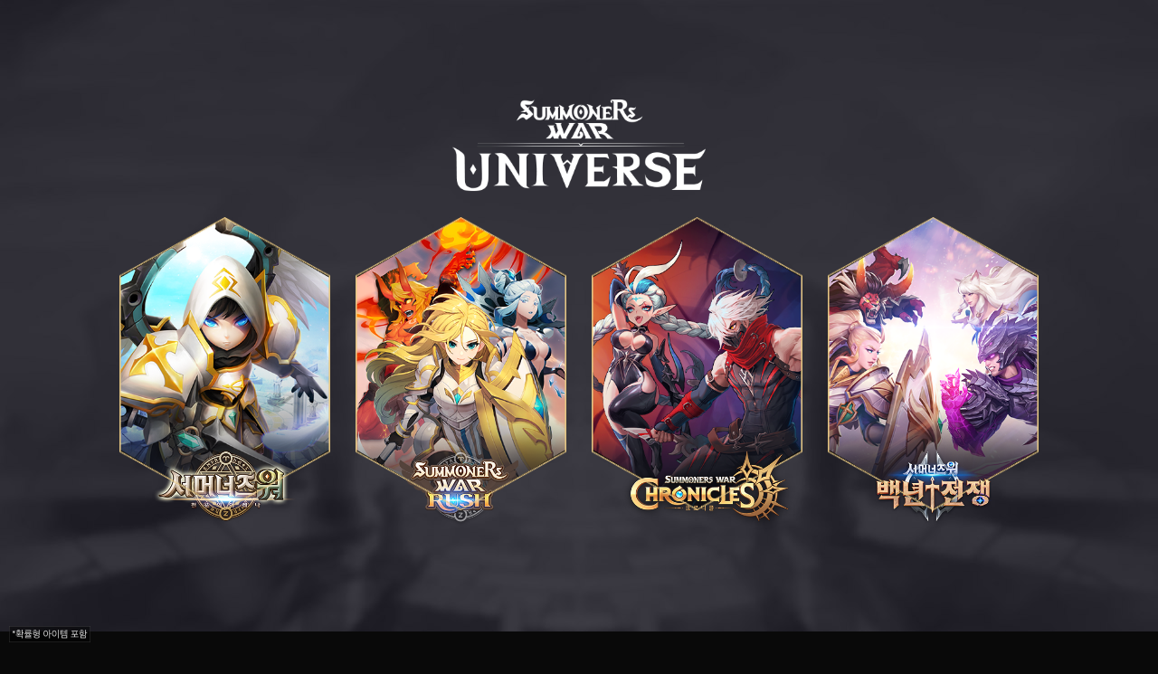

--- FILE ---
content_type: text/html; charset=UTF-8
request_url: https://summonerswar.com/ko
body_size: 4350
content:
<!DOCTYPE html>
<html lang="ko">
<head>
<meta charset="UTF-8">
<meta name="viewport" content="width=device-width, initial-scale=1.0, maximum-scale=1.0, minimum-scale=1.0, user-scalable=no, viewport-fit=cover">
<meta name="format-detection" content="telephone=no">
<meta name="facebook-domain-verification" content="mbk6zaf6xlzgw9w29ftwjo479z9jka" />

                    <meta name="naver-site-verification" content="958d462787fd0ebdc58d51ad3cfe81ae89318d52" />
                    <meta name="keywords" content="컴투스,Com2uS,서머너즈워,서머,천공의아레나,RPG,소환,모바일게임,인기게임" />
                    <meta name="description" content="글로벌 콘텐츠 리더 컴투스의 대표작 : 서머너즈 워"/>
                    <meta property="og:title" content="서머너즈 워: 유니버스 "/>
                    <meta property="og:description" content="글로벌 콘텐츠 리더 컴투스의 대표작 : 서머너즈 워"/>
                    <meta property="og:image" content="https://event-fn.qpyou.cn/event/event/sns/smon_brand_landing_ko.jpg"/>
                    <meta property="og:url" content="https://summonerswar.com/ko"/>
                        <meta http-equiv="X-UA-Compatible" content="IE=edge"><!-- //PC웹적용시 추가 -->
<!--
/**
 * @license
 * MyFonts Webfont Build ID 3728112, 2019-03-04T02:47:46-0500
 * 
 * The fonts listed in this notice are subject to the End User License
 * Agreement(s) entered into by the website owner. All other parties are 
 * explicitly restricted from using the Licensed Webfonts(s).
 * 
 * You may obtain a valid license at the URLs below.
 * 
 * Webfont: TradeGothicLT-BoldCondTwenty by Linotype
 * URL: https://www.myfonts.com/fonts/linotype/trade-gothic/bold-condensed-no-20-63882/
 * Copyright: Part of the digitally encoded machine readable outline data for producing
 * the Typefaces provided is copyrighted (c) 1989, 1992, 2003 Linotype Library GmbH,
 * www.linotype.com. All rights reserved. This software is the property of Linotype
 * Library GmbH, and 
 * Licensed pageviews: 2,500,000
 * 
 * 
 * License: https://www.myfonts.com/viewlicense?type=web&buildid=3728112
 * 
 * © 2019 MyFonts Inc
*/

--> 
<title>서머너즈 워: 유니버스 | 컴투스</title>

	<link rel="shortcut icon" type="image/x-icon" href="https://hive-fn.qpyou.cn/webdev/smon_brand/favicon/com2us_icon.ico" />

    <link rel="stylesheet" href="https://hive-fn.qpyou.cn/markup/img/brand/smon/landing2022/ui_landing_v2.min.css?v=20260201" type="text/css"><!-- //[D]랜딩 페이지 전용 css -->
    <link rel="stylesheet" href="https://hive-fn.qpyou.cn/markup/img/brand/smon/universe2022/pop_ie.css" type="text/css">

<!-- 애드센스 코드 추가 -->
    <script data-ad-client="ca-pub-3070556933390690" async src="https://pagead2.googlesyndication.com/pagead/js/adsbygoogle.js"></script>
</head>
<!-- Google Tag Manager -->
<script>(function(w,d,s,l,i){w[l]=w[l]||[];w[l].push({'gtm.start':
new Date().getTime(),event:'gtm.js'});var f=d.getElementsByTagName(s)[0],
j=d.createElement(s),dl=l!='dataLayer'?'&l='+l:'';j.async=true;j.src=
'https://www.googletagmanager.com/gtm.js?id='+i+dl;f.parentNode.insertBefore(j,f);
})(window,document,'script','dataLayer','GTM-N4VC22T');</script>
<!-- End Google Tag Manager -->

<body>
<!-- Google Tag Manager (noscript) -->
<noscript><iframe src="https://www.googletagmanager.com/ns.html?id=GTM-N4VC22T"
height="0" width="0" style="display:none;visibility:hidden"></iframe></noscript>
<!-- End Google Tag Manager (noscript) -->

<!-- Facebook Pixel Code -->
<script>
!function(f,b,e,v,n,t,s)
{if(f.fbq)return;n=f.fbq=function(){n.callMethod?
n.callMethod.apply(n,arguments):n.queue.push(arguments)};
if(!f._fbq)f._fbq=n;n.push=n;n.loaded=!0;n.version='2.0';
n.queue=[];t=b.createElement(e);t.async=!0;
t.src=v;s=b.getElementsByTagName(e)[0];
s.parentNode.insertBefore(t,s)}(window,document,'script',
'https://connect.facebook.net/en_US/fbevents.js');
fbq('init', '375899579924687'); 
fbq('track', 'PageView');
</script>
<noscript>
<img height="1" width="1" 
src="https://www.facebook.com/tr?id=375899579924687&ev=PageView
&noscript=1"/>
</noscript>
<!-- End Facebook Pixel Code -->
 
<div class="wrap" id="SMONwrap" style="padding-top:0;">
<main class="wrap_landing" id="SMONlanding" data-bnn="false"><!-- //[D]이벤트 배너가 있는 경우 data-bnn="true" / 없을 땐 false -->
	<h1 class="tit"><a href="/ko/skyarena/universe"><span class="hide">Summoners War Universe</span></a></h1>
	<ul class="list_landing">
		<li>
			<a href="https://summonerswar.com/skyarena">
				<span class="img"></span>
				<span class="bi"><span class="hide">서머너즈 워: 천공의 아레나</span></span>
			</a>
		</li>
		<!-- 2024-12-09 러쉬 추가 -->
		<li>
			<a href="https://rush.summonerswar.com/">
				<span class="img"></span>
				<span class="bi"><span class="hide">서머너즈 워: 러쉬</span></span>
			</a>
		</li>
		<!-- //2024-12-09 러쉬 추가 -->
		<li>
			<a href="https://summonerswar.com/chronicles">
				<span class="img"></span>
				<span class="bi"><span class="hide">서머너즈 워: 크로니클</span></span>
			</a>
		</li>
		<li>
			<a href="https://summonerswar.com/lostcenturia">
				<span class="img"></span>
				<span class="bi"><span class="hide">서머너즈 워: 백년전쟁</span></span>
			</a>
		</li>
	</ul>
	<!-- 배너 최대 3개 -->
	<div class="list_bnn" id="SMONslide_bnn">
		<div class="item_bnn"><a href="#" target="_blank"><img src="https://hive-fn.qpyou.cn/markup/img/brand/smon/landing/bnn_ko_v4.jpg" alt=""></a></div>
		<div class="item_bnn"><a href="#" target="_blank"><img src="https://hive-fn.qpyou.cn/markup/img/brand/smon/main_christmas/bnn_moms.png" alt=""></a></div>
	</div>
	<!-- //배너 최대 3개 -->
</main>
<footer class="footer" id="SMONfooter">
	<div class="contents">
		<div class="copyright">
			<p><span class="hide">Copyright &copy;Com2uS Corp. All Rights Reserved.</span></p>
			<a href="https://com2us.com" class="logo_com2us"><span class="hide">COM2US</span></a>
		</div>
		<div class="language">
			<button type="button" class="btn_lang">한국어</button><!-- //[D]클릭 시 class="on" -->
			<ul class="list_lang" id="SMONlang">
				<li><a href="ko">한국어</a></li>
				<li><a href="en">English</a></li>
				<li><a href="ja">日本語</a></li>
				<li><a href="zh-hans">中文 简体</a></li>
				<li><a href="zh-hant">中文 繁體</a></li>
				<li><a href="de">Deutsch</a></li>
				<li><a href="fr">Francais</a></li>
				<li><a href="es">Español</a></li>
				<li><a href="pt">Portugues</a></li>
				<li><a href="th">ไทย</a></li>
			</ul>
		</div>
	</div>
</footer>
<!-- pop layer : 브라우저 팝업(ie 최신버전이 아닐 경우 노출해주세요.) -->
<div id="SMONpop_ie" style="display:none;">
	<div class="pop_layer">
		<p class="guide">본 사이트는 Chrome, Edge 등<br>최신 브라우저에 최적화되어 있습니다.<br>Chrome 등 다른 브라우저를 이용하시길 권장합니다.</p>
		<ul class="browser">
			<li class="chrome"><a href="https://www.google.com/chrome">Google Chrome</a></li>
			<li class="edge"><a href="https://www.microsoft.com/edge">Microsoft Edge</a></li>
		</ul>
	</div>
</div>
<!-- //pop layer : 브라우저 팝업(ie 최신버전이 아닐 경우 노출해주세요.) -->


<script type="text/javascript" src="/ci/include/js/jquery/jquery.min.1.12.0.js"></script>
<script src="https://hive-fn.qpyou.cn/markup/img/common/guide/slick.min.js"></script><!-- //[D]슬라이드 플러그인 -->
<script src="https://hive-fn.qpyou.cn/markup/img/common/guide/gacha/gacha-item-info.min.js"></script>
<script>
var brand_nav = (function() {
    var _path = "",
        _pageName = "landing",
        // _menuHome = $("h1.logo > a"),
        _menuNav = $("ul.menu").find("a"),
        _menuDownload = $("a.btn_download"),
        _storeLink = ["https:\/\/summonerswar-skyarena.onelink.me\/8GbS\/ihvg1e6d","https:\/\/summonerswar-skyarena.onelink.me\/8GbS\/ihvg1e6d"],
        _OS = "WEB(ETC)";

    function init() {
        /* 모바일 nav on/off */
        $('.btn_menu').on('click', function(){
            $(this).toggleClass('on');
            $('#SMONnav').toggleClass('on');
        });

        $('#SMONnav').click(function(e) {
            if ($("#SMONnav").hasClass("on") && e.target.className !== "nav") {
                $('#SMONnav').toggleClass('on');
                $('.btn_menu').toggleClass('on');
            }
        })
        
        _menuNav.removeClass("new on");
        switch (_pageName) {
            case 'game':
                _menuNav.eq(0).addClass("on");
                break;
            case 'media':
                _menuNav.eq(1).addClass("on");
                break;
            case 'news':
                _menuNav.eq(2).addClass("on");
                break;
            case 'news_detail':
                _menuNav.eq(2).addClass("on");
                break;
            case 'swc':
                _menuNav.eq(3).addClass("on");
                break;
            case 'coloringbook':
                _menuNav.eq(4).addClass("on");
                break;
            case 'swc2019':
                _menuNav.eq(4).addClass("on");
                break;
            case 'swc2020':
                //console.log('asdf');
                _menuNav.eq(4).addClass("on");
                break;
            case 'universe':
            	_menuNav.eq(_menuNav.index(_menuNav.last())-1).addClass("on");
                break;
            case 'art' :
            	_menuNav.last().addClass("on");
                break;
        }

        // _menuHome.click(_onClickHome);
        _menuNav.click(_onClickNav);
        _menuDownload.click(_onClickDownload);
        // _lostcenturiaBtn.click(_onClickLostcenturia);
    }

    function _redirect(path, blank) {
        var a = document.createElement("a");

        a.href = path;
        if (blank) {
            a.target = "_blank";
        }

        document.body.appendChild(a);
        a.click();
        a.remove();
    }

    function _onClickNav(e) {
        var _this = $(this);
        
        if (_this.attr("href") === "#") {
            e.stopPropagation();
            e.preventDefault();

            if (_this.parents().hasClass("submenu")) {
                alert("준비중입니다.");
            }
        }
    }

    function _onClickDownload(e) {
        e.preventDefault();

        if (_OS === "IOS") {
            _redirect(_storeLink[0], true);
        }
        else {
            _redirect(_storeLink[1], true);
        }
    }

    return {
        init: init
    }
})();
</script><script>
var brand_footer = (function() {
    var _path = "/",
        _storeLink = ["https:\/\/summonerswar-skyarena.onelink.me\/8GbS\/ihvg1e6d","https:\/\/summonerswar-skyarena.onelink.me\/8GbS\/ihvg1e6d"],
        _selectLang = $("#SMONlang > li"),
        _download = $("nav.download > a"),
        _btnLang = $(".btn_lang");


    function init() {
        _btnLang.click(_onClickBtnLang);
        _selectLang.click(_onClickLang);
        _download.click(_onClickDownload);
    }

    function _redirect(path, blank) {
        var a = document.createElement("a");

        a.href = path;
        if (blank) {
            a.target = "_blank";
        }

        document.body.appendChild(a);
        a.click();
        a.remove();
    }

    function _onClickBtnLang(e) {
        e.stopPropagation();

        $(this).toggleClass("on");
    }

    function _onClickLang(e) {
        e.preventDefault();

        var pathname = location.pathname,
            langCode = $(this).find("a").attr("href"),
            url;

        pathname = pathname.split("/");
        pathname[1] = langCode;
        url = pathname.join("/");

        if (url.indexOf("/") !== -1 && url.indexOf("news") !== -1) {
            url = "/" + langCode + "/skyarena/news";
        }

        _redirect(url);
    }

    function _onClickDownload(e) {
        e.preventDefault();

        var idx = _download.index(this);
        var url = _storeLink[idx % _storeLink.length];

        if (idx === 0) {
            fbq('trackCustom', 'app_store');
        }
        else if (idx === 1) {
            fbq('trackCustom', 'google_play');
        }

        _redirect(url, true);
    }

    
    return {
        init: init
    }
})();
</script><script>
var brand_platform = (function() {
    var _path = "/",
        _filter = "win16|win32|win64|mac|macintel";

    function init() {
        //header 가로스크롤 처리
        $(window).scroll(function(){
            var windowW = $(window).width();

            $('#SMONheader, #SMONheader .more_game').css('left', 0-$(this).scrollLeft() + 'px');
        });
	}

    return {
        init: init
    }
})();
</script><script>
var brand_landing = (function() {
	var _bannerList = [];

    function init() {
    	$("#SMONslide_bnn").html("");
    	if(_bannerList.length > 0){
    		$("#SMONlanding").attr("data-bnn",true);
    	}
    	else{
    		$("#SMONlanding").attr("data-bnn",false);
    	}
    	for(var i=0; i<_bannerList.length; i++){
    		$("#SMONslide_bnn").append(_bannerList[i]);
    	}
    	$('#SMONslide_bnn').slick({
    		autoplay: true,
    		swipe: true,
    		arrows: false,
    		dots: true,
    		infinite: true,
    		slidesToShow: 1,
    		slidesToScroll: 1,
    		mobileFirst: true
    	});
	}

    return {
        init: init
    }
})();
</script><script>
//확대모드 대응
var resizeE = function() {
	$('meta[name="viewport"]').attr('content', 'width=device-width, initial-scale=1.0, maximum-scale=1.0, minimum-scale=1.0, user-scalable=no, viewport-fit=cover');
	if($(window).innerWidth() < 360) {
		$('meta[name="viewport"]').attr('content', 'width=device-width, initial-scale=0.88, maximum-scale=0.88, minimum-scale=0.88, viewport-fit=cover');
	}
};
resizeE();

$(window).on('orientationchange', function () {
	$(window).one('resize', function () {
		setTimeout(resizeE, 100);
	});
});
$(window).load(function() {
    brand_nav.init();
    brand_footer.init();
    brand_platform.init();
    brand_landing.init();
});
</script>
</body>
</html>

--- FILE ---
content_type: text/html; charset=utf-8
request_url: https://www.google.com/recaptcha/api2/aframe
body_size: 182
content:
<!DOCTYPE HTML><html><head><meta http-equiv="content-type" content="text/html; charset=UTF-8"></head><body><script nonce="HJu2hHqaZFaj-bJ-q7Dk1w">/** Anti-fraud and anti-abuse applications only. See google.com/recaptcha */ try{var clients={'sodar':'https://pagead2.googlesyndication.com/pagead/sodar?'};window.addEventListener("message",function(a){try{if(a.source===window.parent){var b=JSON.parse(a.data);var c=clients[b['id']];if(c){var d=document.createElement('img');d.src=c+b['params']+'&rc='+(localStorage.getItem("rc::a")?sessionStorage.getItem("rc::b"):"");window.document.body.appendChild(d);sessionStorage.setItem("rc::e",parseInt(sessionStorage.getItem("rc::e")||0)+1);localStorage.setItem("rc::h",'1769912061119');}}}catch(b){}});window.parent.postMessage("_grecaptcha_ready", "*");}catch(b){}</script></body></html>

--- FILE ---
content_type: text/css
request_url: https://hive-fn.qpyou.cn/markup/img/brand/smon/landing2022/ui_landing_v2.min.css?v=20260201
body_size: 3086
content:
*{margin:0;padding:0;list-style:none;border:0;box-sizing:border-box}html{font-size:10px;-webkit-text-size-adjust:none}body{-webkit-overflow-scrolling:touch;margin:0;padding:0;background-color:#090909;font-family:sans-serif;line-height:1.2}body:lang(ko){font-family:"나눔바른고딕",NanumBarunGothic,"Nanum Barun Gothic",sans-serif}body:lang(ja){font-family:"Hiragino Kaku Gothic Pro","ヒラギノ角ゴ Pro W3","メイリオ","Meiryo","Osaka","ＭＳ Ｐゴシック","MS PGothic",Arial,sans-serif}body:lang(zh-hans){font-family:"Times New Roman",sans-serif}body:lang(zh-hant){font-family:"微軟正黑體","Microsoft JhengHei",sans-serif}img{vertical-align:top}strong{font-weight:bold}button{font-family:inherit;font-size:inherit;vertical-align:top;background:none;cursor:pointer}a{text-decoration:none}#SMONwrap{overflow:hidden;min-width:360px;padding-top:0;font-size:10px;line-height:1.2}#SMONwrap .hide{overflow:hidden;position:absolute;width:1px;height:1px;padding:0;border:0;clip:rect(1px, 1px, 1px, 1px);clip-path:inset(50%)}#SMONwrap .wrap_landing{display:block;background:#191820 url("https://hive-fn.qpyou.cn/markup/img/brand/smon/landing2022/m_bg.jpg") 50% 0 no-repeat;background-size:767px 700px}#SMONwrap .tit{width:170px;height:112px;margin:0 auto;padding-top:19px}#SMONwrap .tit>a{display:block;width:100%;height:75px;background:url("https://hive-fn.qpyou.cn/markup/img/brand/smon/landing2022/logo.gif") 50% 50% no-repeat;background-size:150px auto}#SMONwrap .tit>a:lang(zh-hans){background-image:url("https://hive-fn.qpyou.cn/markup/img/brand/smon/landing2022/logo_zh-hans.gif")}#SMONwrap .list_landing{width:360px;margin:0 auto}#SMONwrap .list_landing>li{height:147px}#SMONwrap .list_landing>li>a{display:block;width:100%;height:100%}#SMONwrap .list_landing .img{display:block;width:100%;height:100%;position:relative}#SMONwrap .list_landing .img:before{content:"";width:100%;height:100%;position:absolute;left:0;top:0;transition:transform .3s}#SMONwrap .list_landing .img:after{content:"";width:100%;height:100%;position:absolute;left:0;top:0;background-position:50% 50%;background-repeat:no-repeat;background-size:auto 100%;transition:transform .3s}#SMONwrap .list_landing .bi{display:none}#SMONwrap .list_bnn{display:block;width:327px;margin:25px auto 0;padding-bottom:20px}#SMONwrap .list_bnn .item_bnn{width:100%;vertical-align:top}#SMONwrap .list_bnn img{width:100%}#SMONwrap .list_bnn .slick-dots{display:flex;justify-content:center;margin-top:10px}#SMONwrap .list_bnn .slick-dots>li{width:18px;height:3px;margin:0 3px;background-color:#575757}#SMONwrap .list_bnn .slick-dots>li.slick-active{background-color:#cfab68}#SMONwrap .list_bnn .slick-dots>li>button{display:block;width:100%;height:100%;background:none;font:0/0 a}#SMONwrap .wrap_landing[data-bnn=false] .list_bnn{display:none}#SMONwrap .footer .contents{padding:20px 35px 45px}#SMONwrap .footer .copyright>p{width:214px;height:10px;margin:0 auto;background:url("https://hive-fn.qpyou.cn/markup/img/brand/smon/landing2022/m_sprite_footer.png") 0 0 no-repeat;background-size:214px 72px}#SMONwrap .footer .copyright .logo_com2us{display:block;width:65px;height:12px;margin:9px auto 0;background:url("https://hive-fn.qpyou.cn/markup/img/brand/smon/landing2022/m_sprite_footer.png") 0 -19px no-repeat;background-size:214px 72px}#SMONwrap .footer .language{position:relative;width:135px;margin:19px auto 0}#SMONwrap .footer .language .btn_lang{position:relative;display:block;width:100%;height:27px;padding:0 20px 0 30px;border-radius:3px;background-color:#151515;color:#797979;font-size:10px;text-align:left}#SMONwrap .footer .language .btn_lang:before{display:block;position:absolute;left:13px;top:50%;width:11px;height:11px;background:url("https://hive-fn.qpyou.cn/markup/img/brand/smon/landing2022/m_sprite_footer.png") 0 -62px no-repeat;background-size:214px 72px;transform:translateY(-50%);content:""}#SMONwrap .footer .language .btn_lang:after{display:block;position:absolute;right:10px;top:50%;width:10px;height:6px;background:url("https://hive-fn.qpyou.cn/markup/img/brand/smon/landing2022/m_sprite_footer.png") -12px -62px no-repeat;background-size:214px 72px;transform:translateY(-50%);content:""}#SMONwrap .footer .language .btn_lang.on:after{transform:translateY(-50%) rotate(180deg)}#SMONwrap .footer .language .list_lang{display:none;width:100%;position:absolute;left:0;bottom:100%;margin:2px 0;padding:10px 36px;border-radius:3px;background-color:#151515}#SMONwrap .footer .language .list_lang>li+li{margin-top:6px}#SMONwrap .footer .language .list_lang a{display:inline-block;padding:7px 0;color:#797979}#SMONwrap .footer .language .btn_lang.on+.list_lang{display:block}@media screen and (max-width: 767px){#SMONwrap .list_landing>li:nth-child(1) .img:after{background-image:url("https://hive-fn.qpyou.cn/markup/img/brand/smon/landing2022/m_smon_v1.jpg")}#SMONwrap .list_landing>li:nth-child(1) .img:lang(ko):after{background-image:url("https://hive-fn.qpyou.cn/markup/img/brand/smon/landing2022/m_smon_ko_v1.jpg")}#SMONwrap .list_landing>li:nth-child(1) .img:lang(ja):after{background-image:url("https://hive-fn.qpyou.cn/markup/img/brand/smon/landing2022/m_smon_ja_v1.jpg")}#SMONwrap .list_landing>li:nth-child(1) .img:lang(zh-hans):after{background-image:url("https://hive-fn.qpyou.cn/markup/img/brand/smon/landing2022/m_smon_zh-hans_v1.jpg")}#SMONwrap .list_landing>li:nth-child(1) .img:lang(zh-hant):after{background-image:url("https://hive-fn.qpyou.cn/markup/img/brand/smon/landing2022/m_smon_zh-hant_v1.jpg")}#SMONwrap .list_landing>li:nth-child(2) .img:after{background-image:url("https://hive-fn.qpyou.cn/markup/img/brand/smon/landing2022/m_rush.jpg")}#SMONwrap .list_landing>li:nth-child(3) .img:after{background-image:url("https://hive-fn.qpyou.cn/markup/img/brand/smon/landing2022/m_chronicle_v2.jpg")}#SMONwrap .list_landing>li:nth-child(3) .img:lang(ko):after{background-image:url("https://hive-fn.qpyou.cn/markup/img/brand/smon/landing2022/m_chronicle_ko_v2.jpg")}#SMONwrap .list_landing>li:nth-child(3) .img:lang(ja):after{background-image:url("https://hive-fn.qpyou.cn/markup/img/brand/smon/landing2022/m_chronicle_ja_v2.jpg")}#SMONwrap .list_landing>li:nth-child(3) .img:lang(zh-hans):after{background-image:url("https://hive-fn.qpyou.cn/markup/img/brand/smon/landing2022/m_chronicle_zh-hans_v2.jpg")}#SMONwrap .list_landing>li:nth-child(3) .img:lang(zh-hant):after{background-image:url("https://hive-fn.qpyou.cn/markup/img/brand/smon/landing2022/m_chronicle_zh-hant_v2.jpg")}#SMONwrap .list_landing>li:nth-child(4) .img:after{background-image:url("https://hive-fn.qpyou.cn/markup/img/brand/smon/landing2022/m_lc_v1.jpg")}#SMONwrap .list_landing>li:nth-child(4) .img:lang(ko):after{background-image:url("https://hive-fn.qpyou.cn/markup/img/brand/smon/landing2022/m_lc_ko_v1.jpg")}#SMONwrap .list_landing>li:nth-child(4) .img:lang(ja):after{background-image:url("https://hive-fn.qpyou.cn/markup/img/brand/smon/landing2022/m_lc_ja_v1.jpg")}#SMONwrap .list_landing>li:nth-child(4) .img:lang(zh-hans):after{background-image:url("https://hive-fn.qpyou.cn/markup/img/brand/smon/landing2022/m_lc_zh-hans_v1.jpg")}#SMONwrap .list_landing>li:nth-child(4) .img:lang(zh-hant):after{background-image:url("https://hive-fn.qpyou.cn/markup/img/brand/smon/landing2022/m_lc_zh-hant_v1.jpg")}}@media screen and (min-width: 768px){#SMONwrap .wrap_landing{background-image:url("https://hive-fn.qpyou.cn/markup/img/brand/smon/landing2022/pc_bg.jpg");background-size:1280px 650px}#SMONwrap .tit{width:220px;height:139px;padding-top:25px}#SMONwrap .tit>a{height:94px;background-size:200px auto}#SMONwrap .list_landing{display:flex;justify-content:center;width:100%;padding-bottom:72px;--path-px: 48px;--path: polygon(50% 0%, 100% var(--path-px), 100% calc(100% - var(--path-px)), 50% 100%, 0% calc(100% - var(--path-px)), 0% var(--path-px))}#SMONwrap .list_landing>li{flex:none;width:163px;height:243px;margin:0 8px;background:none}#SMONwrap .list_landing>li>a{position:relative}#SMONwrap .list_landing>li>a:before{content:"";width:100%;height:100%;position:absolute;left:0;top:0;background-color:#e5c683;-webkit-clip-path:var(--path);clip-path:var(--path)}#SMONwrap .list_landing>li>a:after{content:"";width:100%;height:100%;position:absolute;left:0;top:0;background-image:url("https://hive-fn.qpyou.cn/markup/img/brand/smon/landing2022/frame_1.png");background-repeat:no-repeat;background-size:100% 100%}#SMONwrap .list_landing>li .img:before{-webkit-clip-path:var(--path);clip-path:var(--path);background-color:#000}#SMONwrap .list_landing>li .img:after{-webkit-clip-path:var(--path);clip-path:var(--path)}#SMONwrap .list_landing>li:nth-child(1) .img:after{background-image:url("https://hive-fn.qpyou.cn/markup/img/brand/smon/landing2022/pc_smon.png")}#SMONwrap .list_landing>li:nth-child(2) .img:after{background-image:url("https://hive-fn.qpyou.cn/markup/img/brand/smon/landing2022/pc_rush.png")}#SMONwrap .list_landing>li:nth-child(3) .img:after{background-image:url("https://hive-fn.qpyou.cn/markup/img/brand/smon/landing2022/pc_chronicle_v1.png")}#SMONwrap .list_landing>li:nth-child(4) .img:after{background-image:url("https://hive-fn.qpyou.cn/markup/img/brand/smon/landing2022/pc_lc.png")}#SMONwrap .list_landing .bi{display:block;position:absolute;left:50%;bottom:-9.85%;width:94.41%;height:35.82%;margin-left:-47.205%;background-position:50% 50%;background-repeat:no-repeat;background-size:100% auto}#SMONwrap .list_landing>li:nth-child(1) .bi{background-image:url("https://hive-fn.qpyou.cn/markup/img/brand/smon/landing2022/bi_smon.png")}#SMONwrap .list_landing>li:nth-child(1) .bi:lang(ko){background-image:url("https://hive-fn.qpyou.cn/markup/img/brand/smon/landing2022/bi_smon_ko.png")}#SMONwrap .list_landing>li:nth-child(1) .bi:lang(ja){background-image:url("https://hive-fn.qpyou.cn/markup/img/brand/smon/landing2022/bi_smon_ja.png")}#SMONwrap .list_landing>li:nth-child(1) .bi:lang(zh-hans){background-image:url("https://hive-fn.qpyou.cn/markup/img/brand/smon/landing2022/bi_smon_zh-hans.png")}#SMONwrap .list_landing>li:nth-child(1) .bi:lang(zh-hant){background-image:url("https://hive-fn.qpyou.cn/markup/img/brand/smon/landing2022/bi_smon_zh-hant.png")}#SMONwrap .list_landing>li:nth-child(2) .bi{background-image:url("https://hive-fn.qpyou.cn/markup/img/brand/smon/landing2022/bi_rush.png")}#SMONwrap .list_landing>li:nth-child(3) .bi{background-image:url("https://hive-fn.qpyou.cn/markup/img/brand/smon/landing2022/bi_chronicle.png")}#SMONwrap .list_landing>li:nth-child(3) .bi:lang(ko){background-image:url("https://hive-fn.qpyou.cn/markup/img/brand/smon/landing2022/bi_chronicle_ko.png")}#SMONwrap .list_landing>li:nth-child(3) .bi:lang(ja){background-image:url("https://hive-fn.qpyou.cn/markup/img/brand/smon/landing2022/bi_chronicle_ja.png")}#SMONwrap .list_landing>li:nth-child(3) .bi:lang(zh-hans){background-image:url("https://hive-fn.qpyou.cn/markup/img/brand/smon/landing2022/bi_chronicle_zh-hans.png")}#SMONwrap .list_landing>li:nth-child(3) .bi:lang(zh-hant){background-image:url("https://hive-fn.qpyou.cn/markup/img/brand/smon/landing2022/bi_chronicle_zh-hant.png")}#SMONwrap .list_landing>li:nth-child(4) .bi{background-image:url("https://hive-fn.qpyou.cn/markup/img/brand/smon/landing2022/bi_lc.png")}#SMONwrap .list_landing>li:nth-child(4) .bi:lang(ko){background-image:url("https://hive-fn.qpyou.cn/markup/img/brand/smon/landing2022/bi_lc_ko.png")}#SMONwrap .list_landing>li:nth-child(4) .bi:lang(ja){background-image:url("https://hive-fn.qpyou.cn/markup/img/brand/smon/landing2022/bi_lc_ja.png")}#SMONwrap .list_landing>li:nth-child(4) .bi:lang(zh-hans){background-image:url("https://hive-fn.qpyou.cn/markup/img/brand/smon/landing2022/bi_lc_zh-hans.png")}#SMONwrap .list_landing>li:nth-child(4) .bi:lang(zh-hant){background-image:url("https://hive-fn.qpyou.cn/markup/img/brand/smon/landing2022/bi_lc_zh-hant.png")}#SMONwrap .list_bnn{width:336px;margin-top:-44px;padding-bottom:35px}#SMONwrap .list_bnn .slick-dots>li{width:21px;height:5px;margin:0 1.05%}#SMONwrap .wrap_landing[data-bnn=false]{padding-top:30px}#SMONwrap .footer .contents{display:flex;justify-content:space-between;align-items:flex-start;padding:23px 30px 31px}#SMONwrap .footer .copyright>p{width:209px;margin:0;background-position:0 -31px}#SMONwrap .footer .copyright .logo_com2us{width:68px;height:11px;margin:9px 0 0;background-position:0 -50px}#SMONwrap .footer .language{width:140px;margin:3px 0 0}#SMONwrap .footer .language .btn_lang{height:29px;padding:0 20px 0 32px}}@media screen and (min-width: 1024px){#SMONwrap .wrap_landing{background-size:2560px 1300px}#SMONwrap .tit{width:320px;height:180px;padding-top:30px}#SMONwrap .tit>a{height:144px;background-size:280px auto;transition:transform .3s}#SMONwrap .tit>a:hover{transform:scale(1.08)}#SMONwrap .list_landing{padding-bottom:134px;--path-px: 66px}#SMONwrap .list_landing>li{width:233px;height:324px;margin:0 14px}#SMONwrap .list_landing>li>a:before{transition:transform .3s}#SMONwrap .list_landing>li>a:after{background-image:url("https://hive-fn.qpyou.cn/markup/img/brand/smon/landing2022/frame_2.png")}#SMONwrap .list_landing .bi{transition:transform .3s}#SMONwrap .list_landing>li:hover .img:before{transform:scale(0.9141630901, 0.9382716049)}#SMONwrap .list_landing>li:hover .img:after{transform:scale(0.9055793991, 0.9320987654)}#SMONwrap .list_landing>li:hover .bi{transform:translateY(-16px)}#SMONwrap .list_bnn{width:480px;margin-top:-94px;padding-bottom:50px}#SMONwrap .list_bnn .slick-dots{margin-top:20px}#SMONwrap .list_bnn .slick-dots>li{width:30px;height:6px;margin:0 5px}#SMONwrap .wrap_landing[data-bnn=false]{padding-top:60px}#SMONwrap .footer .contents{width:1016px;margin:0 auto;padding:32px 0 45px}#SMONwrap .footer .copyright>p{width:299px;height:14px;background-image:url("https://hive-fn.qpyou.cn/markup/img/brand/smon/landing2022/pc_sprite_footer.png");background-position:0 0;background-size:299px 59px}#SMONwrap .footer .copyright .logo_com2us{width:98px;height:17px;margin-top:13px;background-image:url("https://hive-fn.qpyou.cn/markup/img/brand/smon/landing2022/pc_sprite_footer.png");background-position:0 -27px;background-size:299px 59px}#SMONwrap .footer .language{width:200px;margin-top:5px}#SMONwrap .footer .language .btn_lang{height:40px;padding:0 26px 0 46px;font-size:14px}#SMONwrap .footer .language .btn_lang:before{left:19px;width:15px;height:15px;background-image:url("https://hive-fn.qpyou.cn/markup/img/brand/smon/landing2022/pc_sprite_footer.png");background-position:0 -44px;background-size:299px 59px}#SMONwrap .footer .language .btn_lang:after{right:14px;width:12px;height:7px;background-image:url("https://hive-fn.qpyou.cn/markup/img/brand/smon/landing2022/pc_sprite_footer.png");background-position:-16px -44px;background-size:299px 59px}#SMONwrap .footer .language .list_lang{padding:20px 56px}#SMONwrap .footer .language .list_lang>li+li{margin-top:10px}#SMONwrap .footer .language .list_lang a{padding:5px 0;font-size:14px}#SMONwrap .footer .language .list_lang a:hover{text-decoration:underline}}@media screen and (min-width: 1440px){#SMONwrap .tit{width:354px;height:228px;padding-top:32px}#SMONwrap .tit>a{height:156px;background-size:314px auto}#SMONwrap .list_landing{padding-bottom:162px;--path-px: 100px}#SMONwrap .list_landing>li{width:332px;height:496px;margin:0 18px}#SMONwrap .list_landing>li>a:after{background-image:url("https://hive-fn.qpyou.cn/markup/img/brand/smon/landing2022/frame_3.png")}#SMONwrap .list_landing>li:hover .img:before{transform:scale(0.9397, 0.9596)}#SMONwrap .list_landing>li:hover .img:after{transform:scale(0.9277, 0.9516)}#SMONwrap .list_landing>li:hover .bi{transform:translateY(-30px)}#SMONwrap .list_bnn{width:576px;margin-top:-107px;padding-bottom:50px}#SMONwrap .wrap_landing[data-bnn=false]{padding-top:0}}.slick-list,.slick-slider,.slick-track{position:relative;display:block}.slick-loading .slick-slide,.slick-loading .slick-track{visibility:hidden}.slick-slider{box-sizing:border-box;-webkit-user-select:none;-moz-user-select:none;-ms-user-select:none;user-select:none;-webkit-touch-callout:none;-khtml-user-select:none;-ms-touch-action:pan-y;touch-action:pan-y;-webkit-tap-highlight-color:rgba(0,0,0,0)}.slick-list{overflow:hidden;margin:0;padding:0}.slick-list:focus{outline:0}.slick-list.dragging{cursor:pointer;cursor:hand}.slick-slider .slick-list,.slick-slider .slick-track{-webkit-transform:translate3d(0, 0, 0);-moz-transform:translate3d(0, 0, 0);-ms-transform:translate3d(0, 0, 0);-o-transform:translate3d(0, 0, 0);transform:translate3d(0, 0, 0)}.slick-track{top:0;left:0;margin-left:auto;margin-right:auto}.slick-track:after,.slick-track:before{display:table;content:""}.slick-track:after{clear:both}.slick-slide{display:none;float:left;height:100%;min-height:1px}[dir=rtl] .slick-slide{float:right}.slick-slide img{display:block}.slick-slide.slick-loading img{display:none}.slick-slide.dragging img{pointer-events:none}.slick-initialized .slick-slide{display:block}.slick-vertical .slick-slide{display:block;height:auto;border:1px solid rgba(0,0,0,0)}.slick-arrow.slick-hidden{display:none}

--- FILE ---
content_type: text/css
request_url: https://hive-fn.qpyou.cn/markup/img/brand/smon/universe2022/pop_ie.css
body_size: 598
content:
@charset "utf-8";

/* Com2uS Platform WD_WP Team. Author: Jaewook Baek 2022-02-18 */
#SMONpop_ie	{width:100%;height:100%;position:fixed;left:0;top:0;background-color:rgba(0, 0, 0, 0.7);z-index:10000;}
#SMONpop_ie .pop_layer	{width:866px;padding:80px 50px;position:absolute;left:50%;top:50%;border:1px solid #4a3b24;background-color:#18181f;transform:translate(-50%, -50%);box-sizing:border-box;}
#SMONpop_ie .guide	{line-height:46px;font-size:26px;color:#f7ecda;text-align:center;}
#SMONpop_ie .browser	{margin-top:40px;border:1px solid #4a3b24;}
#SMONpop_ie .browser:after	{content:'';display:block;clear:both;}
#SMONpop_ie .browser li	{float:left;display:table;width:50%;height:228px;text-align:center;}
#SMONpop_ie .browser li ~ li	{border-left:1px solid #4a3b24;box-sizing:border-box;}
#SMONpop_ie .browser a	{display:table-cell;font-size:22px;color:#f7ecda;vertical-align:middle;}
#SMONpop_ie .browser a:before	{content:'';display:block;margin:0 auto 15px;background:url('https://hive-fn.qpyou.cn/markup/img/brand/smon/universe2022/pop_ie.png') no-repeat;}
#SMONpop_ie .browser .chrome a:before	{width:94px;height:93px;}
#SMONpop_ie .browser .edge a:before	{width:93px;height:94px;background-position-x:100%;}

--- FILE ---
content_type: application/x-javascript
request_url: https://hive-fn.qpyou.cn/markup/img/common/guide/gacha/gacha-item-info.min.js
body_size: 860
content:
"use strict";window.addEventListener("load",function(){(function insertDom(){var a="https://hive-fn.qpyou.cn/markup/img/common/guide/gacha/gacha_info.png",b=".gatcha_info {position:absolute;bottom:100px;left:40px;color:transparent;font-size:0;z-index:1000;width:140px;height:28px;background:url(".concat(a,") 0 0 no-repeat;background-size:100% 100%;}@media screen and (max-width:1439px)\t{.gatcha_info {bottom:10px;left:10px;width:90px;height:18px;}}"),c=".gatcha_info {position:absolute;bottom:100px;left:40px;color:transparent;font-size:0;z-index:1000;width:140px;height:28px;background:url(".concat(a,") 0 0 no-repeat;background-size:100% 100%;}@media screen and (max-width:1439px)\t{.gatcha_info {bottom:70px;left:10px;width:90px;height:18px;}}"),d=".gatcha_info {position:absolute;bottom:30px;left:40px;color:transparent;font-size:0;z-index:1000;width:140px;height:28px;background:url(".concat(a,") 0 0 no-repeat;background-size:100% 100%;}@media screen and (max-width:1439px)\t{.gatcha_info {bottom:10px;left:10px;width:90px;height:18px;}}");null!==document.getElementById("BTSCOwrap")||null!==document.getElementById("viewport")?document.head.insertAdjacentHTML("beforeend","<style>".concat(c,"</style>")):null===document.getElementById("ui_231124")?document.head.insertAdjacentHTML("beforeend","<style>".concat(b,"</style>")):document.head.insertAdjacentHTML("beforeend","<style>".concat(d,"</style>")),null===document.getElementById("ui-wrap")?null===document.getElementById("ui_231124")?document.body.classList.contains("mainNow")?document.querySelector("#main").insertAdjacentHTML("beforeend","<div class=\"gatcha_info\">\uD655\uB960\uD615 \uC544\uC774\uD15C \uD3EC\uD568</div>"):"undefined"==typeof fullpage_api?document.body.insertAdjacentHTML("beforeend","<div class=\"gatcha_info\">\uD655\uB960\uD615 \uC544\uC774\uD15C \uD3EC\uD568</div>"):document.querySelector(".fp-tableCell").insertAdjacentHTML("beforeend","<div class=\"gatcha_info\">\uD655\uB960\uD615 \uC544\uC774\uD15C \uD3EC\uD568</div>"):document.querySelector(".inner").insertAdjacentHTML("beforeend","<div class=\"gatcha_info\">\uD655\uB960\uD615 \uC544\uC774\uD15C \uD3EC\uD568</div>"):document.querySelector(".scene-main .bg-wrap").insertAdjacentHTML("beforeend","<div class=\"gatcha_info\">\uD655\uB960\uD615 \uC544\uC774\uD15C \uD3EC\uD568</div>"),null!==document.getElementById("viewport")&&function isMobile(){var a=navigator.userAgent;return!(null==a.match(/iPhone|iPad|iPod|Android|Windows CE|BlackBerry|Symbian|Windows Phone|webOS|Opera Mini|Opera Mobi|POLARIS|IEMobile|lgtelecom|nokia|SonyEricsson/i)&&null==a.match(/LG|SAMSUNG|Samsung/))||!!(a.match(/Mac OS/i)&&0<navigator.maxTouchPoints)}()&&(document.querySelector(".gatcha_info").style.zoom="2.27")})()});


--- FILE ---
content_type: text/plain
request_url: https://www.google-analytics.com/j/collect?v=1&_v=j102&a=1265840964&t=pageview&_s=1&dl=https%3A%2F%2Fsummonerswar.com%2Fko&ul=en-us%40posix&dt=%EC%84%9C%EB%A8%B8%EB%84%88%EC%A6%88%20%EC%9B%8C%3A%20%EC%9C%A0%EB%8B%88%EB%B2%84%EC%8A%A4%20%7C%20%EC%BB%B4%ED%88%AC%EC%8A%A4&sr=1280x720&vp=1280x720&_u=YADAAEABAAAAACAAI~&jid=568380642&gjid=1749905413&cid=1929972390.1769912060&tid=UA-115459329-7&_gid=372310794.1769912060&_r=1&_slc=1&gtm=45He61r1n81N4VC22Tv811521049za200zd811521049&gcd=13l3l3l3l1l1&dma=0&tag_exp=103116026~103200004~104527906~104528500~104684208~104684211~115938466~115938469~116185181~116185182~116988316~117041588&z=1500906348
body_size: -566
content:
2,cG-KZPWHCG61M